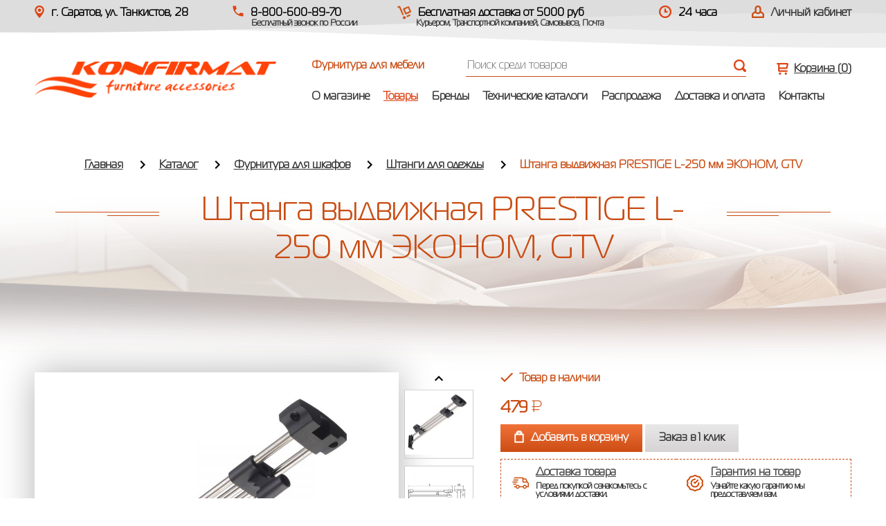

--- FILE ---
content_type: text/html; charset=UTF-8
request_url: http://konfirmat.shop/catalog/78-vydvizhnye_shtangi_dlya_odezhdy/4674-shtanga_vydvizhnaya_prestige_l250_mm_ekonom_gtv.html
body_size: 6344
content:
<!DOCTYPE html>
<html lang="ru">
<head>
<meta charset="utf-8" />
<title>Штанга выдвижная PRESTIGE L-250 мм ЭКОНОМ, GTV | KonfirmatShop</title>
<meta name="keywords" content="Штанга выдвижная PRESTIGE L-250 мм ЭКОНОМ, GTV" />
<meta name="description" content="Штанга выдвижная PRESTIGE L-250 мм ЭКОНОМ, GTV | Купить с Доставкой по всей России!" />

<link rel="icon" href="/favicon.ico" type="image/x-icon" />
<link rel="shortcut icon" href="/favicon.ico" type="image/x-icon" />
<meta http-equiv="X-UA-Compatible" content="IE=edge">
<meta name="viewport" content="width=device-width, initial-scale=1">

	<link rel="stylesheet" href="/assets/css/style.css">

	<!--[if lt IE 9]>
		<script src="http://html5shiv.googlecode.com/svn/trunk/html5.js"></script>
	<![endif]-->

<meta name='yandex-verification' content='d75a55f4b824b43f' />
<meta name='google-site-verification' content='DRd9N3MaRZsscSydb_K2kkQeJc_apFJ8WM9qiPFzCH8' />
</head>

<body>
	<header class="header">
		<div class="container">
			<div class="top-bar clearfix">
				<div class="top-bar__col1">
					<i class="icon-map"></i>г. Саратов, ул. Танкистов, 28				</div>
				<div class="top-bar__col2">
					<i class="icon-phone"></i>8-800-600-89-70 <span>Бесплатный звонок по России</span>									</div>
				<div class="top-bar__col22">
					<i class="icon-send"></i> Бесплатная доставка от 5000 руб
					<span>Курьером, Транспортной компанией, Самовывоз, Почта</span>
				</div>
				<div class="top-bar__col3">
					<i class="icon-time"></i>24 часа
				</div>

								<div class="top-bar__col4">
					<i class="icon-user"></i><a href="#login" class="lk-link">Личный кабинет</a>
				</div>
				
			</div>
			<div class="header-inner">
				<div class="logo">
					<a href="/"><img src="/assets/images/logo-new.png" alt=""></a>
				</div>
				<div class="header-right">
					<div class="clearfix">
						<div class="slogan">
							Фурнитура для мебели
						</div>

						<!--Поиск-->
						<div class="search">

							<form name="search-form" method="post" action="/search/">
								<input type="text" class="search-input search_query" placeholder="Поиск среди товаров" name="query" autocomplete="off">

    <!-- <input type="text" class="search-input search_query" placeholder="Поиск среди товаров" name="query" autocomplete="off" readonly
    onfocus="this.removeAttribute('readonly')"> -->
								<input type="submit" value="">


									<div class="search-panel ac_results">
										<!--<h4>Найдено в категориях:</h4>
										<ul class="search-panel__list">
											<li><a href="#">Кухонные комплектующие <span>(25)</span></a></li>
											<li><a href="#">Подъемные механизмы <span>(320)</span></a></li>
											<li><a href="#">Системы выдвижения <span>(1)</span></a></li>
										</ul>-->
										<h4>Найдено в товарах:</h4>

										<div class="search_results_block"><!--Сюда выгружаются товары--></div>

										<div class="search-panel__all">
											<button type="submit">Все результаты</button>
										</div>
									</div>
							</form>

						</div>
							<!--END Поиск-->

						<!--Корзина-->
						<div class="cart">
							<a href="#" class="cart-link"><i class="icon-cart"></i> Корзина (<span class="basket_highres"></span>)</a>

														<div class="cart-drop  cart-drop-main">
								<div class="cart-drop__row clearfix">
									Корзина пуста
								</div>
							</div>
							
						</div>
						<!--END Корзина-->
					</div>


						<ul class="navigation-list clearfix">
									<li class=""><a href="/content/o_magazine.html">О магазине</a></li>
		<li class="active"><a href="/catalog/">Товары</a></li>
		<li class=""><a href="/brand/">Бренды</a></li>
		<li class=""><a href="/content/tehnicheskie_katalogi.html">Технические каталоги</a></li>
		<li class=""><a href="/content/rasprodazha.html">Распродажа</a></li>
		<li class=""><a href="/content/dostavka_i_oplata.html/">Доставка и оплата</a></li>
		<li class=""><a href="/content/kontakty.html">Контакты</a></li>
						</ul>
					</div>

				</div>
			</div>

	</header>
	<header class="header-mobile">
		<div class="mob-menu">
			<div class="mob-menu__title">
				Топ - меню
				<a href="#" class="mob-menu__close"></a>
			</div>
			<ul class="mob-menu__list">
						<li class=""><a href="/content/o_magazine.html">О магазине</a></li>
		<li class="active"><a href="/catalog/">Товары</a></li>
		<li class=""><a href="/brand/">Бренды</a></li>
		<li class=""><a href="/content/tehnicheskie_katalogi.html">Технические каталоги</a></li>
		<li class=""><a href="/content/rasprodazha.html">Распродажа</a></li>
		<li class=""><a href="/content/dostavka_i_oplata.html/">Доставка и оплата</a></li>
		<li class=""><a href="/content/kontakty.html">Контакты</a></li>
			</ul>
		</div>
		<div class="container">
			<div class="logo-mobile">
				<a href="/"><img src="/assets/images/logo-new.png" alt=""></a>
			</div>
			<div class="header-mobile__info">
				<i class="icon-phone"></i>8-800-600-89-70 <span>Бесплатный звонок по России</span>				<a href="#" class="menu-icon"></a>
			</div>

			<div class="search">
				<form name="search-form" method="post" action="/search/">
					<input type="text" class="search-input search_query_code" placeholder="Поиск среди товаров" name="query" autocomplete="off">
					<!--<input type="text" class="search-input search_query_code" placeholder="Поиск среди товаров" name="query" autocomplete="off" readonly
 onfocus="this.removeAttribute('readonly')">   -->
					<input type="submit" value="">


						<div class="search-panel ac_results">
							<!--<h4>Найдено в категориях:</h4>
							<ul class="search-panel__list">
								<li><a href="#">Кухонные комплектующие <span>(25)</span></a></li>
								<li><a href="#">Подъемные механизмы <span>(320)</span></a></li>
								<li><a href="#">Системы выдвижения <span>(1)</span></a></li>
							</ul>-->
							<h4>Найдено в товарах:</h4>

							<div class="search-panel__result clearfix search_results_block"><!--Сюда выгружаются товары--></div>

							<div class="search-panel__all">
								<button type="submit">Все результаты</button>
							</div>
						</div>
					</form>
				</div>
			</div>

			<div class="header-mobile__bottom">
									<i class="icon-user"></i><a href="#login" class="lk-link">Личный кабинет</a>
				
					<!--Корзина-->
					<div class="cart">
						<a href="#" class="cart-link"><i class="icon-cart"></i> Корзина (<span class="basket_highres"></span>)</a>

													<div class="cart-drop cart-drop-maintwo">
								<div class="cart-drop__row clearfix">
									Корзина пуста
								</div>
							</div>
						
					</div>
					<!--END Корзина-->

			</div>

	</header>

		<div class="page-title">
		<div class="container">
			<div class="breadcrumbs">
				<ul class="breadcrumbs-list">
																		<li><a href="/">Главная</a></li>
																								<li><a href="/catalog/">Каталог</a></li>
																								<li><a href="/catalog/16-furnitura_dlya_shkafov/">Фурнитура для шкафов</a></li>
																								<li><a href="/catalog/78-vydvizhnye_shtangi_dlya_odezhdy/">Штанги для одежды</a></li>
																								<li>Штанга выдвижная PRESTIGE L-250 мм ЭКОНОМ, GTV</li>
															</ul>
			</div>
			<div class="wraph1">
				<h1 class="main-title">Штанга выдвижная PRESTIGE L-250 мм ЭКОНОМ, GTV</h1>
			</div>
		</div>
	</div>
	<div class="container">
		<div class="product-in clearfix">
			<div class="product-in__left">
				<div class="product-in__img">
					<img src="/upload/goods/bg688142109.jpg" alt="" class="photo-view">
				</div>
				
								<div class="product-in__carousel">
					<ul class="carousel-list">
						<li><img src="/upload/goods/bg688142109.jpg" alt="" class="product-thumb"></li>
						
													<li><img src="/upload/goods_dop/cover1350220581.jpg" alt="" class="product-thumb"></li>
												
					</ul>
				</div>
								
								<div class="product-in__carousel-mob">
					<ul class="carousel-list-mob">
						<li><img src="/upload/goods/sm688142109.jpg" alt="" class="product-thumb"></li>
						
													<!-- <li>
                                <img src="/upload/goods_dop/sl1350220581.jpg" alt="" class="product-thumb">
                            </li> -->

                            <li><img src="/upload/goods_dop/cover1350220581.jpg" alt="" class="product-thumb"></li>
												
					</ul>
				</div>
								
			</div>
			<div class="product-in__right">
			
				<div class="product-availability">
											<div class="icon-check"></div>Товар в наличии
									</div>
				
								<div class="product-price">
											479 <img src="/assets/images/rub3.png" alt="">
									</div>
				
								
				<div class="product-in__btns">
											<a href="" class="add-to-cart to_basket_button" data-id="4674" data-price="479" data-count="1" data-pricemain="479"><span><i class="icon-cart3"></i>Добавить в корзину</span></a>
						<a href="#modal" class="buy-one-click modal-link" data-effect="mfp-zoom-out" data-price="479" data-name="Штанга выдвижная PRESTIGE L-250 мм ЭКОНОМ, GTV" data-cover="/upload/goods/bg688142109.jpg" data-id="4674" data-pricemain="479"><span>Заказ в 1 клик</span></a>
						
				</div>
				<div class="send_block">
					<a href="/content/dostavka_i_oplata.html/">Доставка товара</a>
					<span>Перед покупкой ознакомьтесь с условиями доставки.</span>
				</div>
				<div class="gar_block">
					<a href="/content/garantiya_na_tovar.html">Гарантия на товар</a>
					<span>Узнайте какую гарантию мы предоставляем вам.</span>
				</div>
				
				<div class="product-characteristics">
					<h3>Характеристики</h3>
					<div class="product-characteristics__table">
						<table>
							<tr>
								<td>Артикул:</td>
								<td>1140/1</td>
							</tr>
							<tr>
								<td>Бренд:</td>
								<td>GTV</td>
							</tr>
								
						</table>
					</div>
				</div>
			</div>
		</div>
		
				<div class="text text-and-table">
			<div class="block-title">Описание товара</div>
			<table>
	<tbody>
		<tr>
			<td>Артикул</td>
			<td>WW-WSD250-01B</td>
			<td>&nbsp;</td>
		</tr>
		<tr>
			<td>Производитель</td>
			<td>GTV</td>
			<td>&nbsp;</td>
		</tr>
		<tr>
			<td>Страна-производитель</td>
			<td>Китай</td>
			<td>&nbsp;</td>
		</tr>
		<tr>
			<td>Вес, кг</td>
			<td>0.128</td>
			<td>&nbsp;</td>
		</tr>
		<tr>
			<td>Единица измерения</td>
			<td>шт</td>
			<td>&nbsp;</td>
		</tr>
		<tr>
			<td>Нагрузка, кг</td>
			<td>20</td>
			<td>&nbsp;</td>
		</tr>
		<tr>
			<td>Длина товара, мм</td>
			<td>250</td>
			<td>&nbsp;</td>
		</tr>
		<tr>
			<td>Ширина товара, мм</td>
			<td>60</td>
			<td>&nbsp;</td>
		</tr>
		<tr>
			<td>Высота товара, мм</td>
			<td>75</td>
		</tr>
	</tbody>
</table>

<p>Штанга выдвижная PRESTIGE L-250 мм ЭКОНОМ - вешалка для одежды, устанавливаемая внутри гардеробной. В зависимости от размера шкафа подбирается штанга определенной длины.</p>

<p>Обращаем внимание, что в наименовании товара указан габаритный размер штанги в задвинутом состоянии (L= 250 мм). Длина выдвижной части вешалки C = 220 мм.</p>

<h2>ПРЕИМУЩЕСТВА</h2>

<ul>
	<li>Легкий монтаж.</li>
</ul>

<ul>
	<li>Вешалка занимает мало места в шкафу.</li>
</ul>

<h2>ВАЖНОЕ ДОПОЛНЕНИЕ</h2>

<ul>
	<li>
	<p>Шурупы для монтажа приобретаются отдельно.</p>
	</li>
</ul>

<p>&nbsp;</p>
		</div>
				
		
		
<!-- 				<div class="watched">
			<div class="block-title">
				Товары которые вы посмотрели
			</div>
			<div class="product-grid clearfix">
			
										
				
			</div>
		</div>
		 -->
		
	</div>
	
	
		<div class="watched">
		<div class="container">
			<div class="block-title">
				Товары которые вы посмотрели
			</div>
			<div class="product-grid clearfix">
			
										
				
			</div>
		</div>
	</div>
	


	<footer class="footer">
		<div class="container">
			<div class="clearfix">
				<div class="f-logo">
					<a href="/"><img class="lazy" data-src="/assets/images/logo-f.png"  alt=""></a>
				</div>
				<div class="f-col1">
					<div class="f-addres">
						<i class="icon-phone"></i>8-800-600-89-70 <span>Бесплатный звонок по России</span>, 					</div>
					<div class="f-addres">
						<i class="icon-map"></i>г. Саратов, ул. Танкистов, 28					</div>
				</div>
				<div class="f-col2">
					<div class="f-addres">
						<i class="icon-time"></i> пн-пт: 9.00-17.00, сб, вс: выходной					</div>
					<div class="f-addres">
						<i class="icon-map"></i> konfirmat@mail.ru					</div>
				</div>
				<div class="f-col3">
										
	<ul class="f-menu">
					<li><a href="/content/o_magazine.html">О магазине</a></li>
					<li><a href="/catalog/">Товары</a></li>
					<li><a href="/brand/">Бренды</a></li>
			</ul>
					
	<ul class="f-menu">
					<li><a href="/content/tehnicheskie_katalogi.html">Технические каталоги</a></li>
					<li><a href="/content/dostavka_i_oplata.html/">Доставка и оплата</a></li>
					<li><a href="/content/kontakty.html">Контакты</a></li>
			</ul>
				</div>
			</div>
		</div>

		<div class="f-bottom">
			<div class="container clearfix">
				<div class="copy">
					© Copyright, 2008-2026. Все права защищены
				</div>
				<div class="f-center">
                    
					<div class="pol">
						 <!-- Yandex.Metrika counter -->
<script>
    (function (d, w, c) {
        (w[c] = w[c] || []).push(function() {
            try {
                w.yaCounter48564293 = new Ya.Metrika2({
                    id:48564293,
                    clickmap:true,
                    trackLinks:true,
                    accurateTrackBounce:true,
                    webvisor:true
                });
            } catch(e) { }
        });

        var n = d.getElementsByTagName("script")[0],
            s = d.createElement("script"),
            f = function () { n.parentNode.insertBefore(s, n); };
        s.type = "text/javascript";
        s.async = true;
        s.src = "https://mc.yandex.ru/metrika/tag.js";

        if (w.opera == "[object Opera]") {
            d.addEventListener("DOMContentLoaded", f, false);
        } else { f(); }
    })(document, window, "yandex_metrika_callbacks2");
</script>
<noscript><div><img src="https://mc.yandex.ru/watch/48564293" style="position:absolute; left:-9999px;" alt="" /></div></noscript>
<!-- /Yandex.Metrika counter --><!-- BEGIN JIVOSITE CODE {literal} -->
<script>
(function(){ var widget_id = 'tOs2bFEKqc';var d=document;var w=window;function l(){
var s = document.createElement('script'); s.type = 'text/javascript'; s.async = true; s.src = '//code.jivosite.com/script/widget/'+widget_id; var ss = document.getElementsByTagName('script')[0]; ss.parentNode.insertBefore(s, ss);}if(d.readyState=='complete'){l();}else{if(w.attachEvent){w.attachEvent('onload',l);}else{w.addEventListener('load',l,false);}}})();</script>
<!-- {/literal} END JIVOSITE CODE -->					</div>
					<div class="f-social">
						<!-- <a href="https://www.facebook.com/‎" class="icon-fb"></a> -->
						<!-- <a href="https://www.instagram.com/" class="icon-inst"></a> -->
						<a href="https://vk.com/" class="icon-vk"></a>					</div>
				</div>
				<div class="dev">
                    <a href="/content/politika_konfidencialnosti.html">Политика конфиденциальности</a><br/>
					Создание сайта: <a href="https://www.cherepkova.ru/" target="_blank">Cherry Studio</a>
				</div>
			</div>
		</div>
		
	</footer>




	<!-- Авторизация -->
	<div id="login" class="modal">
		<a class="modal-close"></a>
		<div class="login-modal">
			<div class="product-modal__title">
				<span>Войти</span>
			</div>
			<div class="product-modal__form">
				<form name="register" method="post" action="/auth/login.html">
					<div class="product-modal__row">
						<label for="auth_login">E-mail</label>
						<input type="email" id="auth_login" name="login" value="" required>
					</div>
					<div class="product-modal__row">
						<label for="auth_password">Пароль</label>
						<input type="password" name="password" id="auth_password" required>
					</div>
					<div class="login-checkbox">
						<div class="checkbox2">
							<input type="checkbox" name="checkbox_1" id="check3" checked>
							<label for="check3"><span></span>Согласие с политикой <a href="/content/politika_konfidencialnosti.html">конфиденциальности</a></label>
						</div>
						<div class="checkbox2">
							<input type="checkbox" name="checkbox_2" id="check4" checked>
							<label for="check4"><span></span>Согласие на обработку персональных даных</label>
						</div>
					</div>
					<div class="login-btns clearfix">
						<a href="/auth/recovery.html">Забыли пароль?</a>
						<a href="#registration" class="lk-link">Зарегистрироваться</a>
						<div class="button2">
							<input type="submit" name="auth_submit" value="Войти">
						</div>
					</div>
				</form>
			</div>
		</div>
	</div>
	<!--END Авторизация -->

	<!-- Регистрация -->
	<div id="registration" class="modal">
		<a class="modal-close"></a>
		<div class="login-modal registration-modal">
			<div class="product-modal__title">
				<span>регистрация</span>
			</div>
			<div class="product-modal__form">
				<form name="register" method="post" action="/auth/reg.html">
					<div class="registarion-radio clearfix">
						<div class="registarion-radiobox">
							<input type="radio" name="face" id="radio1" value="1" checked>
							<label for="radio1"><span></span>Физическое лицо</label>
						</div>
						<div class="registarion-radiobox">
							<input type="radio" name="face" id="radio2" value="2">
							<label for="radio2"><span></span>Юридическое лицо</label>
						</div>
					</div>
					<div class="product-modal__row">
						<label for="auth_name">Имя</label>
						<input type="text" id="auth_name" name="name" required>
					</div>
					<div class="product-modal__row">
						<label for="auth_org">Название организации</label>
						<input type="text" id="auth_org" name="org">
					</div>
					<div class="product-modal__row">
						<label for="auth_telephone">Телефон</label>
						<input type="text" id="auth_telephone" class="phone-field" name="telephone" required>
					</div>
					<div class="product-modal__row">
						<label for="reg_login">E-mail</label>
						<input type="email" id="reg_login" name="login" value="">
					</div>
					<div class="product-modal__row">
						<label for="reg_password">Пароль</label>
						<input type="password" name="password" id="reg_password">
						<span class="product-modal__info">минимум 6 символов</span>
					</div>
					<div class="product-modal__row">
						<label for="reg_password_d">Пароль повторно</label>
						<input type="password" name="password_d" id="reg_password_d">
					</div>
					<div class="login-checkbox">
						<div class="checkbox2">
							<input type="checkbox" name="checkbox_reg_1" id="check5" checked>
							<label for="check5"><span></span>Согласие с политикой <a href="/content/politika_konfidencialnosti.html">конфиденциальности</a></label>
						</div>
						<div class="checkbox2">
							<input type="checkbox" name="checkbox_reg_2" id="check6" checked>
							<label for="check6"><span></span>Согласие на обработку персональных даных</label>
						</div>
					</div>
					<div class="login-btns clearfix">
						<div class="button2">
							<input type="text" name="last-name" value="" style="display:none;" />
							<input type="hidden" name="auth_submit" value="1" />
							<input type="submit" value="Зарегистрироваться">
						</div>
					</div>
				</form>
			</div>
		</div>
	</div>
	<!--END Регистрация -->

	<!-- Заказ в 1 клик -->
	<div id="modal" class="product-modal mfp-hide">
		<div class="product-modal__title">
			<span>заказ в 1 клик</span>
		</div>
		<form method="post">
		<div class="clearfix add-cart__popup some">
			<div class="product-modal__img add-cart__img">
				<img src="/upload/adm/coverempty.jpg" alt="">
			</div>
			<div class="product-modal__desc">
				<h3 class="product_name">{Название товара}</h3>
				<div class="product-modal__price item_price">
					{1299} <img src="/assets/images/rub5.png" alt="">
				</div>
				<div class="product-modal__info">
					<div class="product-modal__col item_sale_price">
						<span>Ваша скидка:</span> {89} <img src="/assets/images/rub6.png" alt="">
					</div>
					<div class="product-modal__col">
						Кол-во:
						<div class="spinner">
							<input id="sample" type="text" class="number_cat" value="1" data-id="" data-baseprice="" name="count[]" />
						</div>
					</div>
					<div class="product-modal__col price_total">
						<span>Итого:</span>
						{129 900} <img src="/assets/images/rub6.png" alt="">
					</div>
				</div>
				<div class="product-modal__form clearfix">
					<div class="product-modal__form-col">
						<label>Имя</label>
						<input type="text" name="name" required>
					</div>
					<div class="product-modal__form-col">
						<label>Телефон</label>
						<input type="text" name="phone" class="phone-field" required>
					</div>
				</div>
				<div class="product-modal__btn">
					<div class="product-modal__btn-left">
						<div class="checkbox2">
							<input type="checkbox" name="i_agree_cat_2" id="check1" checked>
							<label for="check1"><span></span>Согласие с политикой <a href="/content/politika_konfidencialnosti.html">конфиденциальности</a></label>
						</div>
						<div class="checkbox2">
							<input type="checkbox" name="i_agreetwo_cat_2" id="check2" checked>
							<label for="check2"><span></span>Согласие на обработку персональных даных</label>
						</div>
					</div>
					<div class="button2">
						<input type='hidden' class="cal_item" name="order_amount" value="1">
						<input type='hidden' class="item_name" name="item_name" value="">
						<input type='hidden' class="item_id" name="item_id" value="">
						<input type='hidden' class="item_order" name="item_order" value="">
						<input type='hidden' name="submit_oneorder" value="1">
						<input type="submit" value="Заказать в 1 клик">
					</div>
				</div>
			</div>
		</div>
		</form>
	</div>
	<!--END Заказ в один клик -->

	<link rel="stylesheet" href="/assets/css/owl.carousel.css">
	<link rel="stylesheet" href="/assets/css/magnific-popup.css">

	<script src="https://ajax.googleapis.com/ajax/libs/jquery/1.11.2/jquery.min.js"></script>

	<link rel="stylesheet" href="/assets/css/notice.css">

	<script src="/assets/js/owl.carousel.min.js"></script>
	<script src="/assets/js/ion.rangeSlider.min.js"></script>
	<script src="/assets/js/jquery.bxslider.min.js"></script>
	<script src="/assets/js/jquery.formstyler.min.js"></script>
	<script src="/assets/js/jquery.magnific-popup.min.js"></script>
	<script src="/assets/js/wow.min.js"></script>
	<script src="/assets/js/jquery.maskedinput.min.js"></script>
	<script src="/assets/js/jquery.inputmask.js"></script>
	<script src="/assets/js/datepicker.min.js"></script>
	<script src="/assets/js/jquery.lazy.min.js"></script>
	<script src="/assets/js/script.js"></script>
<!--Для поиска-->
<script src="/assets/js/search.js"></script>
<!--END Для поиска-->
<!--Для корзины-->
<script src="/assets/js/jquery.cookie.js"></script>
<script src="/assets/js/script_order.js"></script>
<script src="/assets/js/jquery.notice.js"></script>
<!--END Для корзины-->
<!--Для фильтров-->
<script src="/assets/js/libs.js"></script>
<!--END Для фильтров-->


<!--Для фильтров-->
        <!--END Для фильтров-->
<!--Для фильтров-->
        <!--END Для фильтров-->
<!--Для фильтров-->
        <!--END Для фильтров-->


</body>
</html>


--- FILE ---
content_type: application/javascript
request_url: http://konfirmat.shop/assets/js/script_order.js
body_size: 6548
content:
function reloadPage() {
	window.location.reload()
}
//$('.phone_mask').mask('+7 (000) 000-00-00');
//----------------- кнопка назад ----------------------
function goback() {
	history.go(-1);
}

//$('.fancybox').fancybox();
// $('a.zoom').loupe();

/* =============== Basket scripts =============== */
$(document).ready(function () {
	// начальная инициализация
	msg = new Array();
	var basket = '';
	var totalprice = 0;
	var totalpricemain = 0;
	var totalCountGoods = 0;
	if (!$.cookie("basket")) {
		$.cookie("basket", '', {
			path: "/"
		});
	}
	basket = decodeURI($.cookie("basket"));
	basketArray = basket.split(",");
	for (var i = 0; i < basketArray.length - 1; i++) {
		goodsId = basketArray[i].split(":");
		//       totalCountGoods+=1*goodsId[1];
		totalCountGoods += 1;
		totalprice += 1 * goodsId[1] * goodsId[2];
		totalpricemain += 1 * goodsId[1] * goodsId[4];
	}


	/*------------------Листание цифр в инпуте-----------------------*/
	(function ($) {
		$.fn.spinner = function () {
			this.each(function () {
				var el = $(this);
				// add elements
				el.wrap('<div class="spinner"></div>');
				el.before('<a class="spin-down sub">');
				el.after('<a class="spin-upp add"></a>');
				// substract
				el.parent().on('click', '.sub', function () {
					if (el.val() > parseInt(el.attr('min')))
						el.val(function (i, oldval) {
							return --oldval;
						});

					updateBasket();

				});
				// increment
				el.parent().on('click', '.add', function () {
					el.val(function (i, oldval) {
						return ++oldval;
					});
					updateBasket();

				});

				// Горячее изменение количества и цены при ручном изменении
				$('input').on('change', function () {
					if (el.val() >= parseInt(el.attr('min')))
						updateBasket();
				});

			});
		};
	})(jQuery);

	$('input.number').spinner();


	/*---Количество товаров через всплывашку корзины--*/
	(function ($) {
		$.fn.spinner_order = function () {
			this.each(function () {
				var el = $(this);
				// add elements
				el.wrap('<div class="spinner"></div>');
				el.before('<a class="spin-down sub">');
				el.after('<a class="spin-upp add"></a>');
				// substract
				el.parent().on('click', '.sub', function () {
					if (el.val() > parseInt(el.attr('min')))
						el.val(function (i, oldval) {
							return --oldval;
						});

					//var $input = $(this).next();
					//var inputVal = parseInt($input.val());
					//$(this).closest('.cart-drop__count').find('.number_order').attr('value', inputVal); //Меняем кол-во товара в кнопке

					updateBasket_order();

				});
				// increment
				el.parent().on('click', '.add', function () {
					el.val(function (i, oldval) {
						return ++oldval;
					});

					//var $input = $(this).prev();
					//var inputVal = parseInt($input.val());
					//$(this).closest('.cart-drop__count').find('.number_order').attr('value', inputVal); //Меняем кол-во товара в кнопке

					updateBasket_order();

				});

				// Горячее изменение количества и цены при ручном изменении
				$('input').on('change', function () {
					if (el.val() >= parseInt(el.attr('min')))
						updateBasket_order();
				});

			});
		};
	})(jQuery);

	$('input.number_order').spinner_order();
	/*---END Количество товаров через всплывашку корзины--*/

	/*---Количество товаров через всплывашку корзины--*/
	(function ($) {
		$.fn.spinner_ordertwo = function () {
			this.each(function () {
				var el = $(this);
				// add elements
				el.wrap('<div class="spinner"></div>');
				el.before('<a class="spin-down sub">');
				el.after('<a class="spin-upp add"></a>');
				// substract
				el.parent().on('click', '.sub', function () {
					if (el.val() > parseInt(el.attr('min')))
						el.val(function (i, oldval) {
							return --oldval;
						});

					updateBasket_ordertwo();

				});
				// increment
				el.parent().on('click', '.add', function () {
					el.val(function (i, oldval) {
						return ++oldval;
					});

					updateBasket_ordertwo();

				});

				// Горячее изменение количества и цены при ручном изменении
				$('input').on('change', function () {
					if (el.val() >= parseInt(el.attr('min')))
						updateBasket_ordertwo();
				});

			});
		};
	})(jQuery);

	$('input.number_ordertwo').spinner_ordertwo();
	/*---END Количество товаров через всплывашку корзины--*/

	/* *** Функция разбития разрядов числа пробелами  *** */
	function abc2(n) {
		n += "";
		n = new Array(4 - n.length % 3).join("U") + n;
		return n.replace(/([0-9U]{3})/g, "$1 ").replace(/U/g, "");
	}
	/* ***END*** Функция разбития разрядов числа пробелами  *** */

	/*---Количество товаров через каталог--*/
	(function ($) {
		$.fn.spinner_cat = function () {
			this.each(function () {
				var el = $(this);
				// add elements
				el.wrap('<div class="spinner"></div>');
				el.before('<a class="spin-down sub">');
				el.after('<a class="spin-upp add"></a>');

				// substract
				el.parent().on('click', '.sub', function () {
					if (el.val() > parseInt(el.attr('min')))
						el.val(function (i, oldval) {
							return --oldval;
						});

					var $input = $(this).next();
					var inputVal = parseInt($input.val());
					console.log(inputVal);
					//$input.closest('tr').find('#price_priceopt').text(priceOpt);
					//$(this).closest('.some').find('.number_cat').attr('data-count', inputVal); //Меняем кол-во товара в кнопке
					$(this).closest('.some').find('.cal_item').attr('value', inputVal); //Меняем кол-во товара в скрытом input

					var inputPrice = $(this).closest('.some').find('.number_cat').data('baseprice'); //Забираем текущую цену товара
					//console.log(inputPrice);
					var inpDSumm = inputPrice * inputVal;
					//inp_d_summ = abc2(inp_d_summ);
					$(this).closest('.some').find('.price_total').html('<span>Итого:</span> ' + inpDSumm + ' <img src="/assets/images/rub6.png" alt="">'); //Меняем итоговую цену товара после изменения кол-ва
					$(this).closest('.some').find('.item_order').attr('value', inpDSumm); //Меняем итоговую цену товара в скрытом input
				});

				// increment
				el.parent().on('click', '.add', function () {
					el.val(function (i, oldval) {
						return ++oldval;
					});

					var $input = $(this).prev();
					var inputVal = parseInt($input.val());
					console.log(inputVal);
					//$input.closest('tr').find('#price_priceopt').text(priceOpt);
					//$(this).closest('.some').find('.number_cat').attr('data-count', inputVal); //Меняем кол-во товара в кнопке
					$(this).closest('.some').find('.cal_item').attr('value', inputVal); //Меняем кол-во товара в скрытом input

					var inputPrice = $(this).closest('.some').find('.number_cat').data('baseprice'); //Забираем текущую цену товара
					//console.log(inputPrice);
					var inpDSumm = inputPrice * inputVal;
					//inp_d_summ = abc2(inp_d_summ);
					$(this).closest('.some').find('.price_total').html('<span>Итого:</span> ' + inpDSumm + ' <img src="/assets/images/rub6.png" alt="">'); //Меняем итоговую цену товара после изменения кол-ва
					$(this).closest('.some').find('.item_order').attr('value', inpDSumm); //Меняем итоговую цену товара в скрытом input
				});

				// Горячее изменение количества и цены при ручном изменении
				$('input').on('change', function () {
					if (el.val() >= parseInt(el.attr('min')))
						{
							//var $input = $(this).prev();
							var inputVal = parseInt(el.val());
							console.log(inputVal);
							//$input.closest('tr').find('#price_priceopt').text(priceOpt);
							//$(this).closest('.some').find('.number_cat').attr('data-count', inputVal); //Меняем кол-во товара в кнопке
							$(this).closest('.some').find('.cal_item').attr('value', inputVal); //Меняем кол-во товара в скрытом input

							var inputPrice = $(this).closest('.some').find('.number_cat').data('baseprice'); //Забираем текущую цену товара
							//console.log(inputPrice);
							var inpDSumm = inputPrice * inputVal;
							//inp_d_summ = abc2(inp_d_summ);
							$(this).closest('.some').find('.price_total').html('<span>Итого:</span> ' + inpDSumm + ' <img src="/assets/images/rub6.png" alt="">'); //Меняем итоговую цену товара после изменения кол-ва
							$(this).closest('.some').find('.item_order').attr('value', inpDSumm); //Меняем итоговую цену товара в скрытом input
						} else {}
				});

			});
		};
	})(jQuery);
	$('input.number_cat').spinner_cat();
	/*---END Количество товаров через каталог--*/

	/*---Количество товаров через товар--*/
	(function ($) {
		$.fn.spinner_itemone = function () {
			this.each(function () {
				var el = $(this);
				// add elements
				el.wrap('<div class="spinner"></div>');
				el.before('<a class="spin-down sub">');
				el.after('<a class="spin-upp add"></a>');

				// substract
				el.parent().on('click', '.sub', function () {
					if (el.val() > parseInt(el.attr('min')))
						el.val(function (i, oldval) {
							return --oldval;
						});

					var $input = $(this).next();
					var inputVal = parseInt($input.val());
					console.log(inputVal);
					//$input.closest('tr').find('#price_priceopt').text(priceOpt);
					$(this).closest('.add-to-cart').find('.to_basket_button').attr('data-count', inputVal);
				});
				// increment
				el.parent().on('click', '.add', function () {
					el.val(function (i, oldval) {
						return ++oldval;
					});

					var $input = $(this).prev();
					var inputVal = parseInt($input.val());
					console.log(inputVal);
					//$input.closest('tr').find('#price_priceopt').text(priceOpt);
					$(this).closest('.add-to-cart').find('.to_basket_button').attr('data-count', inputVal);
				});

			});
		};
	})(jQuery);
	$('input.number_itemone').spinner_itemone();
	/*---END Количество товаров через товар--*/

	function updateBasket() {
		var count = new Array();

		$('input.number').each(function () {
			count.push($(this).val());
		});

		function onAjaxSuccess(msg) {
			// console.log(msg);
			msg = $.parseJSON(msg);
			if (msg.status == 1) {

				totalprice = 0;
				totalpricemain = 0;
				basket = decodeURI($.cookie("basket"));
				basketArray = basket.split(",");

				for (var i = 0; i < basketArray.length - 1; i++) {
					goodsId = basketArray[i].split(":");
					totalprice += 1 * goodsId[1] * goodsId[2];
					totalpricemain += 1 * goodsId[1] * goodsId[4];
					console.log(goodsId);
					console.log(totalprice);
				}

				bakset_preview_update();


				$('input.number').each(function () {
					var baseprice = $(this).data('baseprice') * 1 * $(this).val();
					//Округление
					baseprice = baseprice.toFixed(0); //Кол-во знаков после запятой
					d_baseprice = abc2(baseprice);
					$('.price[data-idp="price_' + $(this).data('id') + '"]').html(d_baseprice + ' <img src="/assets/images/rub3.png" alt="" width="11px">');
					console.log(baseprice);
					console.log($(this).val());
				});

				//Округление
				//totalprice = totalprice.toFixed(1);
				totalpricemain = totalpricemain.toFixed(1);
				$('.overall-price span').html(totalprice + ' <img src="/assets/images/rub3.png" alt="" width="11px">');
                $('.cart-total__list .basket_lowres').html(totalprice);

			}
		}

		$.post(
			"/core/inc/ajax.php", {
				'count': count,
				'action': 'updBasket'
			},
			onAjaxSuccess
		);
	}

	function updateBasket_order() {
		var count = new Array();

		$('input.number_order').each(function () {
			count.push($(this).val());
		});

		function onAjaxSuccess(msg) {
			// console.log(msg);
			msg = $.parseJSON(msg);
			if (msg.status == 1) {

				totalprice = 0;
				totalpricemain = 0;
				basket = decodeURI($.cookie("basket"));
				basketArray = basket.split(",");

				for (var i = 0; i < basketArray.length - 1; i++) {
					goodsId = basketArray[i].split(":");
					totalprice += 1 * goodsId[1] * goodsId[2];
					totalpricemain += 1 * goodsId[1] * goodsId[4];
					console.log(goodsId);
					//console.log(totalprice);
				}

				bakset_preview_update();


				$('input.number_order').each(function () {
					var baseprice = $(this).data('baseprice') * 1 * $(this).val();
					//Округление
					baseprice = baseprice.toFixed(0); //Кол-во знаков после запятой
					//d_baseprice = abc2(baseprice);
					$('.price_ord[data-idp="price_' + $(this).data('id') + '"]').html(baseprice + ' <img src="/assets/images/rub3.png" alt="" width="9px">');
					//console.log(baseprice);
					//console.log($(this).val());
				});

				//Округление
				totalprice = totalprice.toFixed(0);
				totalpricemain = totalpricemain.toFixed(0);
				$('.basket_lowres_order').html('<span>Итого:</span> ' + totalprice + ' <img src="/assets/images/rub6.png" alt="">');
				$('.cart-total__list .basket_lowres').html(totalprice);
				//console.log(totalprice);
			}
		}

		$.post(
			"/core/inc/ajax.php", {
				'count': count,
				'action': 'updBasket'
			},
			onAjaxSuccess
		);
	}

		function updateBasket_ordertwo() {
		var count = new Array();

		$('input.number_ordertwo').each(function () {
			count.push($(this).val());
		});

		function onAjaxSuccess(msg) {
			// console.log(msg);
			msg = $.parseJSON(msg);
			if (msg.status == 1) {

				totalprice = 0;
				totalpricemain = 0;
				basket = decodeURI($.cookie("basket"));
				basketArray = basket.split(",");

				for (var i = 0; i < basketArray.length - 1; i++) {
					goodsId = basketArray[i].split(":");
					totalprice += 1 * goodsId[1] * goodsId[2];
					totalpricemain += 1 * goodsId[1] * goodsId[4];
					console.log(goodsId);
					//console.log(totalprice);
				}

				bakset_preview_update();


				$('input.number_ordertwo').each(function () {
					var baseprice = $(this).data('baseprice') * 1 * $(this).val();
					//Округление
					baseprice = baseprice.toFixed(0); //Кол-во знаков после запятой
					//d_baseprice = abc2(baseprice);
					$('.price_ord[data-idp="price_' + $(this).data('id') + '"]').html(baseprice + ' <img src="/assets/images/rub3.png" alt="" width="9px">');
					console.log(baseprice);
					//console.log($(this).val());
				});

				//Округление
				totalprice = totalprice.toFixed(1);
				totalpricemain = totalpricemain.toFixed(1);
				$('.basket_lowres_ordertwo').html('<span>Итого:</span> ' + totalprice + ' <img src="/assets/images/rub6.png" alt="">');
                $('.cart-total__list .basket_lowres').html(totalprice);

			}
		}

		$.post(
			"/core/inc/ajax.php", {
				'count': count,
				'action': 'updBasket'
			},
			onAjaxSuccess
		);
	}

	/*------------------Листание цифр в инпуте-----------------------*/


	function bakset_preview_update() {
		//console.log(basket);
		//console.log('basket preview');
		//console.log(totalCountGoods,totalprice);

		if ((totalCountGoods > 0)) {
			//   $('.basket_highres').text('Всего: '+totalCountGoods+' тов.');
			$('.basket_highres').text(totalCountGoods);
			//   $('.basket_lowres').html('На сумму: '+totalprice+' руб.');
			//d_totalprice = abc2(totalprice);
			//totalprice = totalprice - (totalpricemain * 0.1);
			//totalprice = (totalprice).toFixed(2);
			$('.cart-drop .basket_lowres').html(totalprice);
			//var totalskidka = totalpricemain * 0.1;
			//totalskidka = (totalskidka).toFixed(2);
			//$('.basket_skidka').html(totalskidka);

		} else {
			$('.basket_highres').text('0');
			$('.cart-drop .basket_lowres').text('0');
			$('.cart-drop .basket_skidka').text('0');
		}
	}

	bakset_preview_update();

	// заказ со страницы товара (с выбором варианта товара)
	$('.inPage_toBasket').click(function (e) {
		e.preventDefault();

		tb_id = $(this).data('id');
		tb_price = $(this).data('price');
		tb_pricemain = $(this).data('pricemain');
		tb_count = $('#countToBasket').val();
		tb_variant = $('.variant_select').val();

		addCart(tb_id, tb_price, tb_count, tb_variant, tb_pricemain);
		addCartDrop(tb_id);
	});

	// заказ товара с других мест
	//при автопрогрузки товаров
	$('body').on('click', '.to_basket_button', function (e) {
		//при стандартной прогрузки товаров
		// $('.to_basket_button').click(function(e){
		e.preventDefault();

		tb_id = $(this).data('id');
		tb_price = $(this).data('price');
		//tb_count = $('#countToBasket').val();
		tb_count = $(this).data('count');
		tb_pricemain = $(this).data('pricemain');

		addCart(tb_id, tb_price, tb_count, 0, tb_pricemain);
		addCartDrop(tb_id);
	});



	// Функция перезагрузки всплывашки корзины
	function addCartDrop(id_t) {
		var itemId = id_t; //ID товара
		//console.log(itemId);

		var contentCartDrop = $('.cart-drop-main'); // Класс для всплывашки корзины
		contentCartDrop.prepend('<div class="items-overlay"><img src="/assets/images/loading.gif" alt="" /></div>'); // ставим заглушку


		function responseCartDrop(rcd) {
			rcd = $.parseJSON(rcd);
			console.log(rcd.status);
			contentCartDrop.html('');
			if (rcd.status == 1) {

				var to_insert_html = '';
				//contentCartDrop.append(to_insert_html);

				for (var i in rcd.items) {

					to_insert_html += '<div class="cart-drop__row clearfix">'+
									'<a href="" class="cart-drop__remove remove_one" data-id="' + rcd.items[i].id + '"></a>'+
									'<div class="cart-drop__img">'+
										rcd.items[i].html_act_three +
										rcd.items[i].html_price_two +
										'<a href="' + rcd.items[i].link + '"><img src="' + rcd.items[i].cover + '" alt=""></a>'+
									'</div>'+
									'<div class="cart-drop__desc">'+
										'<h4><a href="' + rcd.items[i].link + '">' + rcd.items[i].name + '</a></h4>'+
										'<div class="clearfix">'+
											'<div class="order-drop__col">'+
												rcd.items[i].price + ' <img src="/assets/images/rub3.png" alt="" width="9px">'+
											'</div>'+
											'<div class="order-drop__col">'+
												'Кол-во:'+
											'</div>'+
											'<div class="cart-drop__count">'+

													'<input type="text" class="number_order" value="' + rcd.items[i].count + '" data-id="' + rcd.items[i].id + '" data-baseprice="' + rcd.items[i].price + '" name="count[]" min="1" />'+
											'</div>'+
											'<div class="order-drop__col">'+
												'Итого:'+
											'</div>'+
											'<div class="order-drop__col price_ord" data-idp="price_' + rcd.items[i].id + '"><span class="basket_lowres">'+
												rcd.items[i].total_price + '</span> <img src="/assets/images/rub3.png" alt="" width="9px">'+
											'</div>'+
										'</div>'+
									'</div>'+
								'</div>';

					//contentCartDrop.append(to_insert_html);

				}

				to_insert_html += '<div class="cart-drop__bottom">'+
									'<div class="cart-drop__total basket_lowres_order">'+
										'<span>Итого:</span> ' + rcd.total_price + ' <img src="/assets/images/rub6.png" alt="">'+
									'</div>'+
									'<a href="/order">Перейти к корзине</a>'+
									'<a href="" class="cart-remove__all remove_all">удалить все</a>'+
								'</div>'+rcd.script;
				contentCartDrop.append(to_insert_html);

				$('.cart-drop__row input.number_order').spinner_order(); //Количество товаров через всплывашку корзины

				//очистка корзины
				$('.remove_all').click(function (e) {
					e.preventDefault();
					if (confirm("Вы действительно хотите очистить корзину?")) {
						document.cookie = 'basket=0; path=/; expires=Wed, 1 Jan 1970 00:00:01 GMT';
						location.replace('/order/');
					}
				});


			} else {
				var to_insert_html = 'Корзина пуста';
				contentCartDrop.append(to_insert_html);
			}
		}

		$.post(
			"/core/inc/ajax.php", {
				//'item_id': itemId,
				'action': 'updCartDrop'
			},
			//"/assets/js/script_order_cart.js",
			responseCartDrop
		);
		$.ajax({
			type: "POST",
			url: "/assets/js/script_order.js",
			dataType: "script",
			success: 'javac'
			});


	}






	// основная функция
	function addCart(p1, p2, p3, p4, p5) {
		if (!p3 || p3 == 0) {
			p3 = 1;
		}
		msg.id = p1; // АйДи
		msg.price = p2 * 1; // Цена
		msg.count = p3 * 1; // Количество
		msg.variant = p4 * 1; // айди варианта либо 0
		msg.pricemain = p5 * 1;
		var check = false;
		var cnt = false;
		var goodsId = 0;
		basket = decodeURI($.cookie("basket"));
		if (basket == 'null') {
			basket = '';
		}
		basketArray = basket.split(",");
		for (var i = 0; i < basketArray.length - 1; i++) {
			goodsId = basketArray[i].split(":");
			if ((goodsId[0] == msg.id) && (goodsId[3] == msg.variant)) {
				check = true;
				cnt = goodsId[1];
				break;
			}
		}
		if (!check) {
			basket += msg.id + ':' + msg.count + ':' + msg.price + ':' + msg.variant + ':' + msg.pricemain + ',';

			totalCountGoods += 1;
			totalprice += 1 * msg.price * msg.count;
			totalpricemain += 1 * msg.pricemain * msg.count;

			$.cookie("basket", basket, {
				path: "/"
			});
			bakset_preview_update();

			$.noticeAdd({
				text: 'Товар добавлен',
				stay: false
			});
			//location.reload(); // Перезагрузка для обновления списка в выпадающем меню корзины
		} else {
			$.noticeAdd({
				text: 'Товар уже есть в списке покупок!',
				stay: false
			});
		}
	}

	//очистка корзины
	$('.remove_all').click(function (e) {
		e.preventDefault();
		if (confirm("Вы действительно хотите очистить корзину?")) {
			document.cookie = 'basket=0; path=/; expires=Wed, 1 Jan 1970 00:00:01 GMT';
			location.replace('/order/');
		}
	});

	//удаление товара из корзины
	$('.remove_one').click(function (e) {
		e.preventDefault();
		if (confirm("Вы действительно хотите удалить этот товар?")) {
			location.replace('/order/delete.html?id=' + $(this).data('id'));
		}
	});

	//удаление товара из корзины
	$('.remove_item').click(function (e) {
		e.preventDefault();
		var id = $(this).data('id');

		if (confirm("Вы действительно хотите удалить товар из корзины?")) {
			$.get('/core/inc/ajax.php?action=delBasketItem&id=' + id, function (response) {
				response = $.parseJSON(response);
				if (response.status == 1) {
					$.cookie("basket", response.basket, {
						path: "/"
					});
					location.replace('/order/');
				} else {
					console.log('Error code: ' + response.status);
				}
			});
		}
	});

	$('.send_order').click(function (e) {
		e.preventDefault();
		$(this).css('opacity', 0);
		$('#hidden_form').slideDown(300);
	});
});
/* =============== / Basket scripts =============== */


/*------------------Список сравнения -----------------------*/

if (!$.cookie("comparison")) {
	$.cookie("comparison", '', {
		path: "/"
	});
	$.cookie("prices", '', {
		path: "/"
	});
	comparison = new Array;
	prices = new Array;
	$('#comparison').hide();
} else {
	comparison = decodeURI($.cookie("comparison"));
	comparison = comparison.split(",");
	prices = decodeURI($.cookie("prices"));
	prices = prices.split(",");
	$('#comparison').show();
}

$('.go_in_list').on('click', function () {
	comparisonAction($(this).data('id'), 'add', $('.price .pricevalue').text());
});

$('.to_compare_button').on('click', function (event) {
	event.preventDefault();
	comparisonAction($(this).data('id'), 'add', $(this).data('price'));
	$('#comparison').show();
});

$('.remove_from_list').on('click', function () {
	comparisonAction($(this).data('id'), 'delete', 0);
});

//добавление/удаление в куках и запуск удаления в списке
function comparisonAction($id, $action, $price) {
	switch ($action) {
		case 'add':
			if (find(comparison, $id) < 0) {
				comparison.push($id);
				prices.push($price);

				makeComparisonCookie();
				actionOnComparisonList($id, 'add', $price);
				$.noticeAdd({
					text: 'Товар успешно добавлен к сравнению',
					stay: false
				});
			} else {
				$.noticeAdd({
					text: 'Товар уже есть в списке сравнения',
					stay: false
				});
			}
			break;

		case 'delete':
			var i = find(comparison, $id);
			if (i >= 0) {
				comparison.splice(i, 1);
				prices.splice(i, 1);

				makeComparisonCookie();
				actionOnComparisonList($id, 'delete', 0);
				if (comparison.length == 0) {
					$('.comparison_list').hide();
				}
				$.noticeAdd({
					text: 'Товар удалён из списка сравнения',
					stay: false
				});

				$(".td_" + $id).hide();


			} else {
				$.noticeAdd({
					text: 'Товар не найден в списке сравнения',
					stay: false
				});
			}
			break;
	}

	function makeComparisonCookie() {
		$.cookie("comparison", implode(',', comparison), {
			path: "/"
		});
		$.cookie("prices", implode(',', prices), {
			path: "/"
		});
	}
}

//добавление/удаление из списка
function actionOnComparisonList($id, $action, $price) {
	switch ($action) {
		case 'add':
			$.post(
				"/inc/comparison.php", {
					'id': $id
				},
				onAjaxSuccess
			);

			function onAjaxSuccess(data) {
				data = $.parseJSON(data);
				if (data.status == '1') {
					var newListItem =
						'<li data-id="' + $id + '">' +
						'<span class="remove_from_list" data-id="' + $id + '"></span>' +
						'<a href="' + data.anchor + '" class="product_name">' + data.name + '</a>' +
						'<span class="product_price">' + $price + ' руб.</span>' +
						'</li>';
					$('#comparison .products_in_list').append(newListItem);
					$('#comparison').show();
				} else {
					$.noticeAdd({
						text: 'Ошибка!',
						stay: false
					});
					console.log(data.status);
				}

				$('.remove_from_list').on('click', function () {
					comparisonAction($(this).data('id'), 'delete');
				});
			}
			break;

		case 'delete':
			$('#comparison .products_in_list').children('li[data-id="' + $id + '"]').remove();
			break;
	}
}

//Вспомогательные функции
function find(array, value) {
	for (var i = 0; i < array.length; i++) {
		if (array[i] == value) return i;
	}
	return -1;
}

function implode(glue, pieces) {
	return ((pieces instanceof Array) ? pieces.join(glue) : pieces);
}

function setLocation(curLoc) {
	try {
		history.pushState(null, null, curLoc);
		return;
	} catch (e) {}
	location.hash = '?' + curLoc;
}

// сортировка
if ($.cookie("catalogSort") === undefined) {
	$.cookie("catalogSort", "price_up", {
		path: "/"
	});
	$('.catalog-sort-form input[value="price_up"]').attr("checked", "checked");
} else {
	$('.catalog-sort-form input[value="' + $.cookie("catalogSort") + '"]').attr("checked", "checked");
}


$('.catalog-sort-form input').on('change', function (event) {
	var thisort = $(this).val();
	$.cookie("catalogSort", thisort, {
		path: "/"
	});
	location.reload();
});

// фильтрация
/*$('.filter-form label.checkbox').on('change', function(event) {	//Через label
	$('.filter-form').submit();
});*/
$('.filter-form input.checkbox').on('change', function (event) { //Через input
	$('.filter-form').submit();
});

$('.clear-filter').on('click', function (event) {
	event.preventDefault();
	var thisblock = $(this).attr("data-block");
	if (thisblock != '') {
		$("." + thisblock + " input").prop("checked", false);
		$('.filter-form').submit();
	}
});


$('.filter-form').on('submit', function (event) {

	var IE = '\v' == 'v';
	if (IE) {
		// для браузера IE форма просто сабмитится
	} else {
		event.preventDefault();
		var content = $('.items-row'); // Класс для товаров. После него идут товары.

		content.prepend('<div class="items-overlay"><img src="/assets/images/loading.gif" alt="" /></div>'); // ставим заглушку

		var str = [];

		/*$('.filter-block input[name="brand[]"]').each(function(){
			if ($(this).is(":checked")) str.push(encodeURIComponent("brand[]")+"="+$(this).val());
		});*/

		$('.filter-block input[name="dopfilter[]"]').each(function () {
			if ($(this).is(":checked")) str.push(encodeURIComponent("dopfilter[]") + "=" + $(this).val());
		});

		$('.filter-block-types input[type="checkbox"]').each(function () {
			if ($(this).is(":checked")) str.push(encodeURIComponent($(this).attr("name")) + "=" + $(this).val());
		});

		$('.filter-block-brand input[type="checkbox"]').each(function () {
			if ($(this).is(":checked")) str.push(encodeURIComponent($(this).attr("name")) + "=" + $(this).val());
		});

		$('.filter-block-cats input[type="checkbox"]').each(function () {
			if ($(this).is(":checked")) str.push(encodeURIComponent($(this).attr("name")) + "=" + $(this).val());
		});

		$('.filter-block-allparams input[type="checkbox"]').each(function () {
			if ($(this).is(":checked")) str.push(encodeURIComponent($(this).attr("name")) + "=" + $(this).val());
		});

		$('.filter-block-slidefilter input[type="hidden"]').each(function () {
			//console.log($(this).val());
			str.push(encodeURIComponent($(this).attr("name")) + "=" + $(this).val());
		});

		var strjoin = str.join('&') + '&nonfilter%5Bprice_min%5D=' + $('.price-range-min').val() + '&nonfilter%5Bprice_max%5D=' + $('.price-range-max').val() + '&submit_filter=1';

		// выстраиваем результат
		$.get('/core/inc/ajax.php?action=refrashGoods&' + strjoin + '&location=' + location.pathname, function (response) {
			response = $.parseJSON(response);
			content.html('');

			if (response.status == 1) {

				if (response.goods_not_found != 2) {

					//строим и присоединяем хтмл
					for (var i in response.items) {


						var to_insert_html = '<div class="product-col">'+
						'<div class="product">'+
							'<div class="product-inner">'+
							response.items[i].act_three_html +
							response.items[i].act_three_html +
								'<div class="product__img">'+
									'<a href="' + response.items[i].link + '"><img src="' + response.items[i].cover + '" alt=""></a>'+
								'</div>'+
								'<div class="product__btns">'+
									response.items[i].act_two_html +
								'</div>'+
								'<div class="product__title">'+
									'<a href="' + response.items[i].link + '">' + response.items[i].name + '</a>'+
								'</div>'+
								'<div class="product__price">'+
									response.items[i].price_two_html_two +
								'</div>'+
							'</div>'+
						'</div>'+
					'</div>';


						content.append(to_insert_html);

					}


					//$('input.number_cat').spinner_cat();
					$('.custom-select').selectmenu();

					$('.custom-select').on('selectmenuchange', function () {
						var thisval = $(this).children('option:selected').val();
						var thisprice = $(this).children('option:selected').data('price');
						$(this).parent().parent().find('.to_basket_button').attr("data-variant", thisval).attr("data-price", thisprice);
						$(this).parent().parent().find('.to_basket_inPage').attr("data-variant", thisval).attr("data-price", thisprice);
						$(this).parent().parent().find('.price').text(thisprice + " руб.");
					});

					if (response.naviout !='') {
						if ($("ul").is(".pagination-list")) $('.pagination-list').html(response.naviout);
						else content.after('<ul class="pagination-list">' + response.naviout + '</nav>');
					}

				} else {
					content.html('<p>По вашему запросу товаров не найдено, попробуйте смягчить условия поиска.</p>');
					$('.pagination').html('');
				}
			} else {
				content.html('<p>По вашему запросу товаров не найдено, попробуйте смягчить условия поиска.</p>');
				$('.pagination').html('');
			}

		});

		setLocation('?' + strjoin); // в браузерную строку отправляем все фильтры
	}
});


--- FILE ---
content_type: application/javascript
request_url: http://konfirmat.shop/assets/js/jquery.notice.js
body_size: 875
content:
!function(e){e.extend({noticeAdd:function(t){var t,i,n,o,a,c={inEffect:{opacity:"show"},inEffectDuration:600,stayTime:3e3,text:"",stay:!1,type:"notice"};t=e.extend({},c,t),i=e(".notice-wrap").length?e(".notice-wrap"):e("<div></div>").addClass("notice-wrap").appendTo("body"),n=e("<div></div>").addClass("notice-item-wrapper"),o=e("<div></div>").hide().addClass("notice-item "+t.type).appendTo(i).html("<p>"+t.text+"</p>").animate(t.inEffect,t.inEffectDuration).wrap(n),a=e("<div></div>").addClass("notice-item-close").prependTo(o).html("x").click(function(){e.noticeRemove(o)}),navigator.userAgent.match(/MSIE 6/i)&&i.css({top:document.documentElement.scrollTop}),t.stay||setTimeout(function(){e.noticeRemove(o)},t.stayTime)},noticeRemove:function(e){e.animate({opacity:"0"},600,function(){e.parent().animate({height:"0px"},300,function(){e.parent().remove()})})}})}(jQuery);